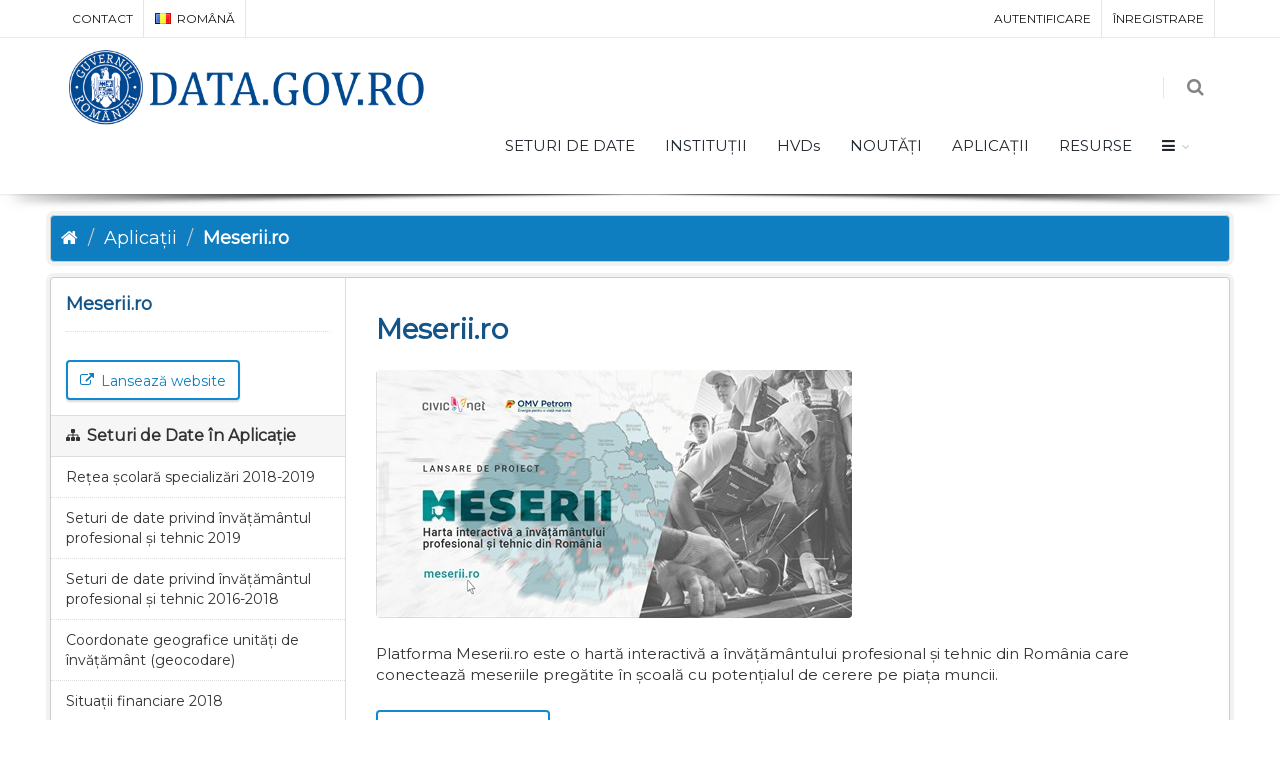

--- FILE ---
content_type: text/html; charset=utf-8
request_url: https://data.gov.ro/showcase/meserii-ro
body_size: 5663
content:
<!DOCTYPE html>
<!--[if IE 9]> <html lang="ro" class="ie9"> <![endif]-->
<!--[if gt IE 8]><!--> <html lang="ro"> <!--<![endif]-->
  <head>
    <link rel="stylesheet" type="text/css" href="/fanstatic/vendor/:version:2019-07-03T17:11:48/select2/select2.css" />
<link rel="stylesheet" type="text/css" href="/fanstatic/css/:version:2019-07-03T17:11:48/main.min.css" />
<link rel="stylesheet" type="text/css" href="/fanstatic/vendor/:version:2019-07-03T17:11:48/font-awesome/css/font-awesome.min.css" />
<link rel="stylesheet" type="text/css" href="/fanstatic/ckanext-geoview/:version:2020-12-02T00:30:34/css/geo-resource-styles.css" />
<link rel="stylesheet" type="text/css" href="/fanstatic/pages/:version:2020-12-02T00:33:27/:bundle:css/bootstrap.css;css/medium-editor.css" />
<link rel="stylesheet" type="text/css" href="/fanstatic/showcase/:version:2020-12-02T00:30:43/ckanext_showcase.css" />

    <meta charset="utf-8" />
      <meta name="generator" content="ckan 2.8.3" />
      <meta name="viewport" content="width=device-width, initial-scale=1.0">
    <title>Meserii.ro - Aplicații - data.gov.ro</title>

    
    
    
    <link rel="shortcut icon" href="/base/images/ckan.ico" />
    
    
        <script type="text/javascript">
  (function(i,s,o,g,r,a,m){i['GoogleAnalyticsObject']=r;i[r]=i[r]||function(){
  (i[r].q=i[r].q||[]).push(arguments)},i[r].l=1*new Date();a=s.createElement(o),
  m=s.getElementsByTagName(o)[0];a.async=1;a.src=g;m.parentNode.insertBefore(a,m)
  })(window,document,'script','//www.google-analytics.com/analytics.js','ga');

  ga('create', 'UA-45331345-1', 'auto', {});
     
  ga('set', 'anonymizeIp', true);
  ga('send', 'pageview');
</script>
    


    <!--[if IE]>
    <script src="/classList.min.js"></script>
    <![endif]-->

    
    
    
    

  <link rel="alternate" type="application/rdf+xml" href="https://data.gov.ro/showcase/87e5783a-df02-4bfb-8280-63cf8f882cce?format=rdf"/>

  
    
    
      
    
    <link href="https://fonts.googleapis.com/css?family=Montserrat|Nunito|Titillium+Web&display=swap" rel="stylesheet">
    <!-- <link href="//netdna.bootstrapcdn.com/font-awesome/3.2.1/css/font-awesome.css" rel="stylesheet"> -->
    <link href="/assets/css/datagovro.css" rel="stylesheet" type="text/css" />
    <link href="/assets/css/mycss.css" rel="stylesheet" type="text/css" />
    <link href="/assets/css/header-1.css" rel="stylesheet" type="text/css" />

    
    

  
  


    
      
      
    
  
  <meta property="og:title" content="Meserii.ro - data.gov.ro">
  <meta property="og:description" content="Platforma Meserii.ro este o hartă interactivă a învățământului profesional și tehnic din România care conectează meseriile pregătite în școală cu potențialul de cerere pe piața muncii.">
  <meta property="og:url" content="https://data.gov.ro/showcase/meserii-ro">
  
     <meta property="og:image" content="https://data.gov.ro/uploads/showcase/2019-10-23-115826.251855meserii.jpg">
  
<style>
        [role=main] { min-height: 0px;}

      </style>
    
  </head>

  
  <body data-site-root="https://data.gov.ro/" data-locale-root="https://data.gov.ro/" >

    
    <div class="hide"><a href="#content">Mergi la conținut</a></div>
  

  
     
    
    <div id="topBar">
        <div class="container">
             
            

            <ul class="top-links list-inline pull-right">
                
                <li><a href="/user/login">Autentificare</a></li>
                
                <li><a class="sub" href="/user/register">Înregistrare</a></li>
                 
            </ul>
            <ul class="top-links list-inline">
                <li class="hidden-xs"><a href="/contact">CONTACT</a></li>
                

<li>
    
    
    <a class="dropdown-toggle no-text-underline" data-toggle="dropdown" href="#"><img class="flag-lang" src="/assets/images/flags/ro.png" width="16" height="11" alt="lang" /> română</a>
    
    
    
    
    
    
    
    
    
    
    
    
    <ul class="dropdown-langs dropdown-menu">
        
        <li><a tabindex="-1" href="/ro/showcase/meserii-ro"><img class="flag-lang" src="/assets/images/flags/ro.png" width="16" height="11" alt="lang" /> română</a></li>
        <li class="divider"></li>
        
        <li><a tabindex="-1" href="/en/showcase/meserii-ro"><img class="flag-lang" src="/assets/images/flags/en.png" width="16" height="11" alt="lang" /> English</a></li>
        <li class="divider"></li>
        
        <li><a tabindex="-1" href="/it/showcase/meserii-ro"><img class="flag-lang" src="/assets/images/flags/it.png" width="16" height="11" alt="lang" /> italiano</a></li>
        <li class="divider"></li>
        
        <li><a tabindex="-1" href="/fr/showcase/meserii-ro"><img class="flag-lang" src="/assets/images/flags/fr.png" width="16" height="11" alt="lang" /> français</a></li>
        <li class="divider"></li>
        
        <li><a tabindex="-1" href="/es/showcase/meserii-ro"><img class="flag-lang" src="/assets/images/flags/es.png" width="16" height="11" alt="lang" /> español</a></li>
        <li class="divider"></li>
        
        <li><a tabindex="-1" href="/de/showcase/meserii-ro"><img class="flag-lang" src="/assets/images/flags/de.png" width="16" height="11" alt="lang" /> Deutsch</a></li>
        <li class="divider"></li>
        
    </ul>
</li>
            </ul>
             
            
        </div>
    </div>
    
    <div id="header" class="sticky shadow-after-3 clearfix">
          
        <!-- TOP NAV -->
        <header id="topNav">
            <div class="container">
                <!-- Mobile Menu Button -->
                <button class="btn btn-mobile" data-toggle="collapse" data-target=".nav-main-collapse">
                    <i class="fa fa-bars"></i>
                </button>

                <!-- BUTTONS -->
                <ul class="pull-right nav nav-pills nav-second-main">
                
                    <!-- SEARCH -->
                    
                    <li class="search">
                        <a href="javascript:;">
                            <i class="fa fa-search"></i>
                        </a>
                        <div class="search-box">
                            <form action="/dataset" method="get">
                                <div class="input-group">
                                    <input id="field-sitewide-search" type="text" class="form-control" name="q" placeholder="Caută" />
                                    <span class="input-group-btn">
                                        <button class="btn btn-primary" type="submit">Caută</button>
                                    </span>
                                </div>
                            </form>
                        </div>
                    </li>
                    
                
                </ul>
                <!-- /BUTTONS -->
                <!-- Logo -->
                <a class="logo pull-left" href="/">
                    <!-- <img src="/uploads/admin/data-gov-ro-logo.png" alt="" /> -->
                    <img src="/assets/images/gov/gov3.png" alt="" />
                </a>

                <div class="navbar-collapse pull-right nav-main-collapse collapse submenu-dark">
                    
                    <nav class="nav-main">
                        <ul id="topMain" class="nav nav-pills nav-main">
                            <!-- ('group_index', _('Groups')|upper), -->
                            <li><a href="/dataset">SETURI DE DATE</a></li><li><a href="/organization">INSTITUȚII</a></li><li><a href="/pages/hvds">HVDs</a></li>
                            <li><a href="/blog">NOUTĂȚI</a></li>
                            <!-- <li><a href="/blog">Noutăți</a></li> -->
                            <li><a href="/showcase">APLICAȚII</a></li>
                            <li><a href="/pages/resources">RESURSE</a></li>
                            <li class="dropdown">
                                <a class="dropdown-toggle fa fa-bars" href="#"></a>
                                <ul class="dropdown-menu">
                                    <li><a href="/pages/publish"><i class="fa fa-bullhorn"></i> GHID DE PUBLICARE</a></li>
                                    <li><a href="/pages/reutilizare"><i class="ico-category et-beaker"></i> REUTILIZARE</a></li>
                                    <li><a href="/pages/developers"><i class="ico-category et-heart"></i> DEZVOLTATORI</a></li>
                                    <li><a href="/pages/solicitare-date"><i class="fa fa-edit"></i> SOLICITĂRI DATE</a></li>
                                    <li><a href="/pages/licence"><i class="fa fa-trophy"></i> LICENȚĂ</a></li>
                                    <!-- <li><a href="/base/images/logoinst/OGL-ROU-1.0.pdf" target="_blank"><i class="fa fa-trophy"></i> LICENȚĂ</a></li> -->
                                    <li><a href="/stats"><i class="fa fa-bar-chart"></i> STATISTICI</a></li>
                                    <li><a href="/contact"><i class="ico-category et-map-pin"></i> CONTACT</a></li>
                                </ul>
                            </li>
                        </ul>
                    </nav>
                    
                </div>
            </div>
        </header>
    </div>

  
    <div role="main">
      <div id="content" class="container">
        
          
            <div class="flash-messages">
              
                
              
            </div>
          

          
            <div class="toolbar">
              
                
                  <ol class="breadcrumb">
                    
<li class="home"><a href="/"><i class="fa fa-home"></i><span> Acasă</span></a></li>
                    
    
    <li><a href="/showcase">Aplicații</a></li>
    <li class="active"><a class=" active" href="/showcase/meserii-ro">Meserii.ro</a></li>

                  </ol>
                
              
            </div>
          

          <div class="row wrapper">
            
            


            
              <aside class="secondary col-sm-3">
                
                
  

  
    

  
    <section class="module module-narrow">
      <div class="module context-info">
        <div class="module-content">
          
            
              <h1 class="heading">Meserii.ro</h1>
            
            
            
              <div class="info">
                <a class="btn btn-primary" href="https://meserii.ro/" target="_blank">
                  <i class="fa fa-external-link icon-external-link"></i> Lansează website
                </a>
              </div>
            
          
        </div>
      </div>
    </section>

    <section class="module module-narrow">
      <h3 class="module-heading"><i class="fa fa-sitemap icon-medium icon-sitemap"></i> Seturi de Date în Aplicație</h2>
      
        <ul class="nav nav-simple">
        
          
          
          <li class="nav-item"><a href="/dataset/retea-scolara-specializari-2018-2019">Rețea școlară specializări 2018-2019</a></li>
        
          
          
          <li class="nav-item"><a href="/dataset/seturi-de-date-privind-invatamantul-profesional-si-tehnic-2019">Seturi de date privind învățământul profesional și tehnic 2019</a></li>
        
          
          
          <li class="nav-item"><a href="/dataset/seturi-de-date-privind-invatamantul-profesional-si-tehnic">Seturi de date privind învățământul profesional și tehnic 2016-2018</a></li>
        
          
          
          <li class="nav-item"><a href="/dataset/coordonate-geografice-unitati-de-invatamant-geocodare">Coordonate geografice unități de învățământ (geocodare)</a></li>
        
          
          
          <li class="nav-item"><a href="/dataset/situatii_financiare_2018">Situații financiare 2018</a></li>
        
          
          
          <li class="nav-item"><a href="/dataset/clasificarea-ocupatiilor-din-romania">Clasificarea Ocupatiilor din Romania</a></li>
        
        </ul>
      
    </section>
  

  

  
    

  <section class="module module-narrow social">
    
      <h2 class="module-heading"><i class="fa fa-share-square-o"></i> Reţele de socializare</h2>
    
    
      <ul class="nav nav-simple">
        <li class="nav-item"><a href="https://twitter.com/share?url=https://data.gov.ro/showcase/meserii-ro" target="_blank"><i class="fa fa-twitter-square"></i> Twitter</a></li>
        <li class="nav-item"><a href="https://www.facebook.com/sharer.php?u=https://data.gov.ro/showcase/meserii-ro" target="_blank"><i class="fa fa-facebook-square"></i> Facebook</a></li>
      </ul>
    
  </section>

  

              </aside>
            

            
              <div class="primary col-sm-9 col-xs-12">
                
                
                  <article class="module">
                    

                    <div class="module-content">
                      
                      
  
  
    
    <h1>
      
        Meserii.ro
        
      
    </h1>

    
      <p class="ckanext-showcase-image-container"><img src="https://data.gov.ro/uploads/showcase/2019-10-23-115826.251855meserii.jpg" alt="Meserii.ro" class="media-image ckanext-showcase-image img-responsive"></p>
    

    
      
        <div class="notes embedded-content ckanext-showcase-notes">
          <p>Platforma Meserii.ro este o hartă interactivă a învățământului profesional și tehnic din România care conectează meseriile pregătite în școală cu potențialul de cerere pe piața muncii.</p>
        </div>
      
    

    
      <p><a class="btn btn-primary ckanext-showcase-launch" href="https://meserii.ro/" target="_blank"><i class="fa fa-external-link icon-external-link"></i> Lansează website</a></p>
    

  

  
    
  

  
  


                    </div>
                  </article>
                
              </div>
            
          </div>
        
      </div>
    </div>
  
    <footer class="site-footer">
  <div class="container">
    
    <div class="row">
      <div class="col-md-8 footer-links">
        
          <ul class="list-unstyled">
            
              <li><a href="/about">Despre data.gov.ro</a></li>
            
          </ul>
          <ul class="list-unstyled">
            
    <li><a href="/termeni.html">Termeni și Condiții</a></li>
    <li><a href="/cookie.html">Politică Cookies</a></li>
    <li><a href="http://docs.ckan.org/en/2.8/api/">API CKAN</a></li>
    <li><a href="http://www.okfn.org/">Fundația pentru Cunoaștere Deschisă </a></li>
    <li><a href="https://github.com/govro/">Sursele Libere pe Github</a></li>
    <li><a href="/stats">Statistici</a></li>
    <li><a href="/datarequest">Solicitări Seturi de Date</a></li>
    <li><a href="/datagovro_theme/ga">Statistici ale traficului</a></li>
    <li><a href="https://data.gov.ro/feeds/dataset.atom" target="_blank">Feeds</a></li>

          </ul>
        
      </div>
      <div class="col-md-4 attribution">
        
          <p><strong>Powered by</strong> <a class="hide-text ckan-footer-logo" href="http://ckan.org">CKAN</a></p>
        
        
          
<form class="form-inline form-select lang-select" action="/util/redirect" data-module="select-switch" method="POST">
  <label for="field-lang-select">Limbă</label>
  <select id="field-lang-select" name="url" data-module="autocomplete" data-module-dropdown-class="lang-dropdown" data-module-container-class="lang-container">
    
      <option value="/ro/showcase/meserii-ro" selected="selected">
        română
      </option>
    
      <option value="/en/showcase/meserii-ro" >
        English
      </option>
    
      <option value="/it/showcase/meserii-ro" >
        italiano
      </option>
    
      <option value="/fr/showcase/meserii-ro" >
        français
      </option>
    
      <option value="/es/showcase/meserii-ro" >
        español
      </option>
    
      <option value="/de/showcase/meserii-ro" >
        Deutsch
      </option>
    
  </select>
  <button class="btn btn-default js-hide" type="submit">Go</button>
</form>
        
      </div>
    </div>
    
  </div>

  
    
  
</footer>
  
    
    
    
      
    
  

    
    
    
        
        
        <div class="js-hide" data-module="google-analytics"
             data-module-googleanalytics_resource_prefix="">
        </div>
    

<script type="text/javascript">var plugin_path = '/assets/plugins/';</script>
<script type="text/javascript" src="/assets/plugins/jquery/jquery-2.2.3.min.js"></script>
<script type="text/javascript" src="/assets/js/scripts.js"></script>


      
  <script>document.getElementsByTagName('html')[0].className += ' js';</script>
<script type="text/javascript" src="/fanstatic/vendor/:version:2019-07-03T17:11:48/jquery.min.js"></script>
<script type="text/javascript" src="/fanstatic/vendor/:version:2019-07-03T17:11:48/:bundle:bootstrap/js/bootstrap.min.js;jed.min.js;moment-with-locales.js;select2/select2.min.js"></script>
<script type="text/javascript" src="/fanstatic/base/:version:2019-07-03T17:11:48/:bundle:plugins/jquery.inherit.min.js;plugins/jquery.proxy-all.min.js;plugins/jquery.url-helpers.min.js;plugins/jquery.date-helpers.min.js;plugins/jquery.slug.min.js;plugins/jquery.slug-preview.min.js;plugins/jquery.truncator.min.js;plugins/jquery.masonry.min.js;plugins/jquery.form-warning.min.js;plugins/jquery.images-loaded.min.js;sandbox.min.js;module.min.js;pubsub.min.js;client.min.js;notify.min.js;i18n.min.js;main.min.js;modules/select-switch.min.js;modules/slug-preview.min.js;modules/basic-form.min.js;modules/confirm-action.min.js;modules/api-info.min.js;modules/autocomplete.min.js;modules/custom-fields.min.js;modules/data-viewer.min.js;modules/table-selectable-rows.min.js;modules/resource-form.min.js;modules/resource-upload-field.min.js;modules/resource-reorder.min.js;modules/resource-view-reorder.min.js;modules/follow.min.js;modules/activity-stream.min.js;modules/dashboard.min.js;modules/resource-view-embed.min.js;view-filters.min.js;modules/resource-view-filters-form.min.js;modules/resource-view-filters.min.js;modules/table-toggle-more.min.js;modules/dataset-visibility.min.js;modules/media-grid.min.js;modules/image-upload.min.js;modules/followers-counter.min.js"></script>
<script type="text/javascript" src="/fanstatic/base/:version:2019-07-03T17:11:48/tracking.min.js"></script>
<script type="text/javascript" src="/fanstatic/ckanext-googleanalytics/:version:2020-12-02T00:34:11/googleanalytics_event_tracking.js"></script>
<script type="text/javascript" src="/fanstatic/pages/:version:2020-12-02T00:33:27/:bundle:js/pages-editor.js;js/medium-editor.min.js"></script></body>
</html>